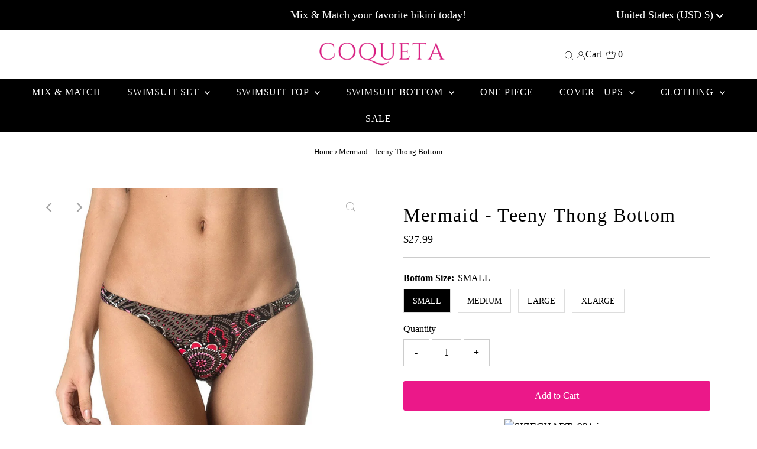

--- FILE ---
content_type: text/css
request_url: https://coquetaswim.com/cdn/shop/t/24/assets/component-header-disclosures.css?v=76493161675543675971662495374
body_size: 38
content:
.announcement__bar-section noscript .selectors-form__select{position:relative;white-space:nowrap;color:var(--announcement-text);border:1px solid var(--announcement-text);border-right:0;border-radius:3px 0 0 3px/3px 0px 0px 3px;background-color:var(--announcement-background);margin:0}.announcement__bar-section noscript form{margin-bottom:0}.announcement__bar-section noscript .localization-selector{margin-bottom:0;font-size:var(--announcement-text-size, 14px)!important}.announcement__bar-section noscript .selectors-form__select select{padding-right:30px!important;padding-left:10px!important;margin-bottom:0;max-width:150px;height:30px;line-height:30px!important}.announcement__bar-section noscript .selectors-form__select svg{position:absolute;top:50%;transform:translateY(-50%);right:10px;pointer-events:none;fill:var(--announcement-text)}.announcement__bar-section .disclosure__toggle svg:hover g{fill:var(--announcement-text)}.announcement__bar-section noscript .localization-form__noscript-btn{border:1px solid var(--announcement-text);border-radius:0 3px 3px 0/0px 3px 3px 0;margin-bottom:0;line-height:30px!important}.announcement__bar-section .disclosure{position:relative}.announcement__bar-section .disclosure__toggle{background:transparent;white-space:nowrap;color:var(--announcement-text);margin:0;padding:0!important;display:inline-block;text-transform:capitalize;border-radius:unset!important;line-height:unset!important}.announcement__bar-section .selectors-form{margin-bottom:0!important}.announcement__bar-section form#localization_form{margin:0}.announcement__bar-section .disclosure-list{background-color:var(--announcement-background);border:1px solid var(--announcement-background);top:105%;right:0;padding:10px 0;position:absolute;display:none;min-height:92px;max-height:300px;overflow-y:auto;z-index:11;line-height:20px;text-align:left;list-style:none}.announcement__bar-section .disclosure-list--visible{display:block}.announcement__bar-section .disclosure-list__item{border-bottom:1px solid transparent;white-space:nowrap;padding:5px 45px 4px 15px!important;text-align:left}.announcement__bar-section .disclosure-list__item:active{background-color:#80808033}.announcement__bar-section .disclosure-list__option{color:var(--announcement-text);border-bottom:1px solid transparent;text-transform:capitalize}.announcement__bar-section .disclosure-list__option:focus,.announcement__bar-section .disclosure-list__option:hover{border-bottom:1px solid var(--announcement-text)}.announcement__bar-section .disclosure-list__item--current .disclosure-list__option{border-bottom:1px solid var(--announcement-text);font-weight:700}.announcement__bar-section .selectors-form{display:-webkit-flex;display:-ms-flexbox;display:flex;width:100%;justify-content:center;flex-wrap:wrap;margin-bottom:10px}@media (min-width: 980px){.announcement__bar-section .selectors-form{flex-wrap:nowrap}}.announcement__bar-section .selectors-form__item{margin:0 5px}@media (min-width: 980px){.announcement__bar-section .selectors-form__item{padding-bottom:0}.announcement__bar-section .selectors-form__item{margin:0 5px 0 0}}
/*# sourceMappingURL=/cdn/shop/t/24/assets/component-header-disclosures.css.map?v=76493161675543675971662495374 */
